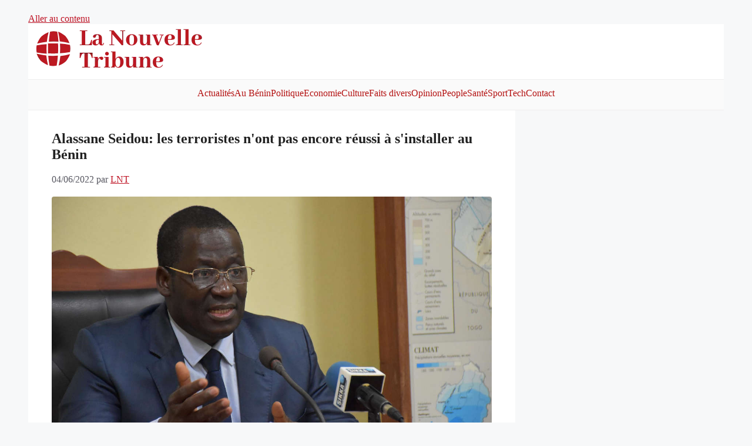

--- FILE ---
content_type: text/html; charset=utf-8
request_url: https://www.google.com/recaptcha/api2/aframe
body_size: 267
content:
<!DOCTYPE HTML><html><head><meta http-equiv="content-type" content="text/html; charset=UTF-8"></head><body><script nonce="KbbWiRTruq-qBhFrykVFTw">/** Anti-fraud and anti-abuse applications only. See google.com/recaptcha */ try{var clients={'sodar':'https://pagead2.googlesyndication.com/pagead/sodar?'};window.addEventListener("message",function(a){try{if(a.source===window.parent){var b=JSON.parse(a.data);var c=clients[b['id']];if(c){var d=document.createElement('img');d.src=c+b['params']+'&rc='+(localStorage.getItem("rc::a")?sessionStorage.getItem("rc::b"):"");window.document.body.appendChild(d);sessionStorage.setItem("rc::e",parseInt(sessionStorage.getItem("rc::e")||0)+1);localStorage.setItem("rc::h",'1769822765190');}}}catch(b){}});window.parent.postMessage("_grecaptcha_ready", "*");}catch(b){}</script></body></html>